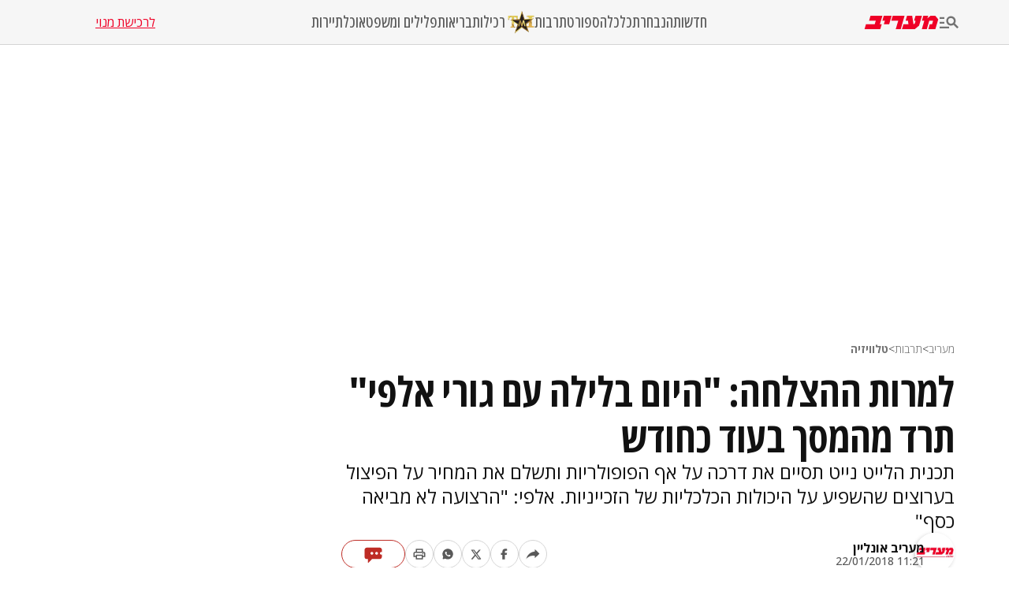

--- FILE ---
content_type: text/html; charset=utf-8
request_url: https://www.google.com/recaptcha/api2/aframe
body_size: 139
content:
<!DOCTYPE HTML><html><head><meta http-equiv="content-type" content="text/html; charset=UTF-8"></head><body><script nonce="6xXhBW50BLQdxXjLW4TvbA">/** Anti-fraud and anti-abuse applications only. See google.com/recaptcha */ try{var clients={'sodar':'https://pagead2.googlesyndication.com/pagead/sodar?'};window.addEventListener("message",function(a){try{if(a.source===window.parent){var b=JSON.parse(a.data);var c=clients[b['id']];if(c){var d=document.createElement('img');d.src=c+b['params']+'&rc='+(localStorage.getItem("rc::a")?sessionStorage.getItem("rc::b"):"");window.document.body.appendChild(d);sessionStorage.setItem("rc::e",parseInt(sessionStorage.getItem("rc::e")||0)+1);localStorage.setItem("rc::h",'1768665012843');}}}catch(b){}});window.parent.postMessage("_grecaptcha_ready", "*");}catch(b){}</script></body></html>

--- FILE ---
content_type: application/javascript; charset=UTF-8
request_url: https://www.maariv.co.il/_next/static/chunks/app/(routes)/%5BcategoryName%5D/%5BsubCategoryName%5D/%5BarticleId%5D/layout-05ec1d56b6edc8fe.js
body_size: 4853
content:
(self.webpackChunk_N_E=self.webpackChunk_N_E||[]).push([[1390],{9105:function(e,t,n){"use strict";n.r(t);var r,l=n(4410);function o(){return(o=Object.assign?Object.assign.bind():function(e){for(var t=1;t<arguments.length;t++){var n=arguments[t];for(var r in n)({}).hasOwnProperty.call(n,r)&&(e[r]=n[r])}return e}).apply(null,arguments)}t.default=function(e){return l.createElement("svg",o({xmlns:"http://www.w3.org/2000/svg",width:"1em",height:"1em",fill:"none",viewBox:"0 0 14 4"},e),r||(r=l.createElement("g",{fill:"#fff",fillRule:"evenodd",clipRule:"evenodd"},l.createElement("path",{d:"M1.54 3.563c.848 0 1.54-.688 1.54-1.531C3.08 1.188 2.387.5 1.54.5S0 1.188 0 2.032c0 .843.692 1.531 1.54 1.531M6.79 3.564a1.54 1.54 0 0 0 1.54-1.532C8.33 1.189 7.637.5 6.79.5s-1.54.688-1.54 1.532.691 1.532 1.54 1.532M12.04 3.563c.848 0 1.54-.688 1.54-1.531 0-.844-.692-1.532-1.54-1.532s-1.54.688-1.54 1.532c0 .843.692 1.531 1.54 1.531"}))))}},81802:function(e,t,n){"use strict";n.r(t);var r,l=n(4410);function o(){return(o=Object.assign?Object.assign.bind():function(e){for(var t=1;t<arguments.length;t++){var n=arguments[t];for(var r in n)({}).hasOwnProperty.call(n,r)&&(e[r]=n[r])}return e}).apply(null,arguments)}t.default=function(e){return l.createElement("svg",o({xmlns:"http://www.w3.org/2000/svg",width:"1em",height:"1em",fill:"none",viewBox:"0 0 22 19"},e),r||(r=l.createElement("path",{fill:"#BE2C25",fillRule:"evenodd",d:"M3.135.25h15.73c.725 0 1.384.295 1.862.77l.02.023c.465.473.753 1.119.753 1.83v8.562c0 .72-.296 1.375-.774 1.85l-.001.002a2.64 2.64 0 0 1-1.861.77H9.528L5.166 18.67a.38.38 0 0 1-.531.016.37.37 0 0 1-.118-.272l-.001-4.357H3.135A2.635 2.635 0 0 1 .5 11.435V2.872c0-.72.296-1.376.774-1.851l.001-.002A2.63 2.63 0 0 1 3.135.25",clipRule:"evenodd"})))}},69504:function(e,t,n){"use strict";n.r(t);var r,l=n(4410);function o(){return(o=Object.assign?Object.assign.bind():function(e){for(var t=1;t<arguments.length;t++){var n=arguments[t];for(var r in n)({}).hasOwnProperty.call(n,r)&&(e[r]=n[r])}return e}).apply(null,arguments)}t.default=function(e){return l.createElement("svg",o({xmlns:"http://www.w3.org/2000/svg",width:"1em",height:"1em",fill:"none",viewBox:"0 0 32 32"},e),r||(r=l.createElement("path",{fill:"#fff",d:"M16.736 11.68v1.578h5.01l-.841 4.488h-4.169V28h-5.55V17.746H8v-4.488h3.186v-2.432c0-.801.092-1.596.313-2.368.418-1.472 1.154-2.615 2.32-3.327C15.3 4.183 17.222 4 18.714 4c1.172 0 2.873.241 3.29.365l-.018 4.082a24 24 0 0 0-2.204-.042 5.5 5.5 0 0 0-.773.083c-2.364.36-2.241 2.532-2.272 3.198z"})))}},27436:function(e,t,n){"use strict";n.r(t);var r,l=n(4410);function o(){return(o=Object.assign?Object.assign.bind():function(e){for(var t=1;t<arguments.length;t++){var n=arguments[t];for(var r in n)({}).hasOwnProperty.call(n,r)&&(e[r]=n[r])}return e}).apply(null,arguments)}t.default=function(e){return l.createElement("svg",o({xmlns:"http://www.w3.org/2000/svg",width:"1em",height:"1em",fill:"none",viewBox:"0 0 32 32"},e),r||(r=l.createElement("path",{fill:"#fff",d:"M5.6 25.6a2.3 2.3 0 0 1-1.695-.705A2.31 2.31 0 0 1 3.2 23.2V8.791q0-.99.705-1.69A2.32 2.32 0 0 1 5.6 6.4h20.8q.99 0 1.695.705t.705 1.696V23.21q0 .99-.705 1.69a2.32 2.32 0 0 1-1.695.7zm10.4-8L5.6 11.634V23.2h20.8V11.634zm0-2.833L26.4 8.8H5.6zM5.6 11.634V8.8v14.4z"})))}},87961:function(e,t,n){"use strict";n.r(t);var r,l=n(4410);function o(){return(o=Object.assign?Object.assign.bind():function(e){for(var t=1;t<arguments.length;t++){var n=arguments[t];for(var r in n)({}).hasOwnProperty.call(n,r)&&(e[r]=n[r])}return e}).apply(null,arguments)}t.default=function(e){return l.createElement("svg",o({xmlns:"http://www.w3.org/2000/svg",width:"1em",height:"1em",fill:"none",viewBox:"0 0 20 20"},e),r||(r=l.createElement("path",{fill:"#595959",d:"M13.333 6.667v-2.5H6.667v2.5H5V2.5h10v4.167zM15 10.417q.354 0 .594-.24t.24-.594a.8.8 0 0 0-.24-.593.8.8 0 0 0-.594-.24.8.8 0 0 0-.594.24.8.8 0 0 0-.24.593q0 .354.24.594t.594.24m-1.667 5.416V12.5H6.667v3.333zM15 17.5H5v-3.333H1.667v-5q0-1.063.729-1.782a2.43 2.43 0 0 1 1.77-.718h11.667q1.064 0 1.782.718.718.72.718 1.782v5H15zm1.667-5V9.167a.8.8 0 0 0-.24-.594.8.8 0 0 0-.594-.24H4.167a.8.8 0 0 0-.594.24.8.8 0 0 0-.24.594V12.5H5v-1.667h10V12.5z"})))}},29824:function(e,t,n){"use strict";n.r(t);var r,l=n(4410);function o(){return(o=Object.assign?Object.assign.bind():function(e){for(var t=1;t<arguments.length;t++){var n=arguments[t];for(var r in n)({}).hasOwnProperty.call(n,r)&&(e[r]=n[r])}return e}).apply(null,arguments)}t.default=function(e){return l.createElement("svg",o({xmlns:"http://www.w3.org/2000/svg",width:"1em",height:"1em",fill:"none",viewBox:"0 0 16 12"},e),r||(r=l.createElement("path",{fill:"#595959",d:"M10.144 10.647V7.95C3.725 6.882.5 11.596.5 11.596s1.097-7.434 9.644-8.538V.404L15.5 5.522z"})))}},75041:function(e,t,n){"use strict";n.r(t);var r,l=n(4410);function o(){return(o=Object.assign?Object.assign.bind():function(e){for(var t=1;t<arguments.length;t++){var n=arguments[t];for(var r in n)({}).hasOwnProperty.call(n,r)&&(e[r]=n[r])}return e}).apply(null,arguments)}t.default=function(e){return l.createElement("svg",o({xmlns:"http://www.w3.org/2000/svg",width:"1em",height:"1em",fill:"none",viewBox:"0 0 32 32"},e),r||(r=l.createElement("path",{fill:"#fff",d:"M26.382 25.676 18.58 15.344 26.43 6h-3.744l-5.876 6.995-3.657-4.846L11.534 6H4l1.618 2.15 7.22 9.563-8.49 10.105H8.09l6.525-7.762 4.239 5.613 1.617 2.15H28l-1.618-2.15zm-4.847 0-5.508-7.302-1.772-2.35L8.312 8.15h2.153l4.933 6.534 1.772 2.35 6.531 8.65H21.55z"})))}},86846:function(e,t,n){"use strict";n.r(t);var r,l=n(4410);function o(){return(o=Object.assign?Object.assign.bind():function(e){for(var t=1;t<arguments.length;t++){var n=arguments[t];for(var r in n)({}).hasOwnProperty.call(n,r)&&(e[r]=n[r])}return e}).apply(null,arguments)}t.default=function(e){return l.createElement("svg",o({xmlns:"http://www.w3.org/2000/svg",width:"1em",height:"1em",fill:"none",viewBox:"0 0 20 20"},e),r||(r=l.createElement("path",{fill:"#595959",d:"M10.024 2.5C5.896 2.5 2.55 5.82 2.55 9.917c0 1.36.369 2.633 1.012 3.728L2.5 17.5l3.994-1.044a7.5 7.5 0 0 0 3.53.878c4.129 0 7.476-3.32 7.476-7.417S14.153 2.5 10.024 2.5m3.416 10.439c-.238.306-.903.577-1.388.56-.485-.018-.578-.014-1.73-.433-1.502-.558-2.394-1.614-2.85-2.171-1.184-1.45-1.257-2.216-1.248-2.662s.155-.848.463-1.264c.309-.415.49-.437.965-.446.476-.008.52.333.63.59 0 0 .39.95.482 1.141.093.19-.006.312-.07.43-.062.118-.336.44-.445.55-.11.112-.099.25-.02.364.08.114.486.739.754.988.503.516 1.166.876 1.626 1.115.39.2.482.066.588-.065s.493-.6.612-.743c.119-.145.595.096 1.181.384s.78.386.807.5c.018.664-.12.856-.357 1.163z"})))}},23749:function(e,t,n){"use strict";n.r(t);var r,l=n(4410);function o(){return(o=Object.assign?Object.assign.bind():function(e){for(var t=1;t<arguments.length;t++){var n=arguments[t];for(var r in n)({}).hasOwnProperty.call(n,r)&&(e[r]=n[r])}return e}).apply(null,arguments)}t.default=function(e){return l.createElement("svg",o({xmlns:"http://www.w3.org/2000/svg",width:"1em",height:"1em",fill:"none",viewBox:"0 0 32 32"},e),r||(r=l.createElement("path",{fill:"#fff",d:"M29.999 8v.649s-1.636-.109-2.274 1.37c-.64 1.48-6.96 16.593-6.96 16.593h-.657l-3.54-8.68-4.33 8.734h-.698S7.317 16.552 6.215 13.917c-1.102-2.633-1.373-3.527-2.974-4.763C2.386 8.514 2 8.704 2 8.704V8h7.064v.757s-2.518.036-1.854 1.554l5.458 12.881 3.34-6.424s-2.641-6.206-3.2-7.146c-.778-1.288-2.483-.973-2.483-.973V8h6.305v.632s-1.914-.028-1.397 1.091c.516 1.12 2.177 4.808 2.177 4.808s1.799-3.885 2.149-4.733c.421-1.004-.497-1.11-1.031-1.122h-.709V8h5.422v.649s-1.687-.162-2.684 1.614c-.974 1.933-2.483 5.332-2.483 5.332l3.026 7.019s5.025-11.98 5.2-12.403c.175-.425.075-.748-.517-1.146-.575-.451-1.416-.425-1.416-.425V8H30z"})))}},24646:function(e,t,n){Promise.resolve().then(n.bind(n,9105)),Promise.resolve().then(n.bind(n,81802)),Promise.resolve().then(n.bind(n,69504)),Promise.resolve().then(n.bind(n,27436)),Promise.resolve().then(n.bind(n,87961)),Promise.resolve().then(n.bind(n,29824)),Promise.resolve().then(n.bind(n,75041)),Promise.resolve().then(n.bind(n,86846)),Promise.resolve().then(n.bind(n,23749)),Promise.resolve().then(n.bind(n,16658)),Promise.resolve().then(n.bind(n,99290)),Promise.resolve().then(n.bind(n,32883)),Promise.resolve().then(n.t.bind(n,17192,23)),Promise.resolve().then(n.t.bind(n,84080,23))},32883:function(e,t,n){"use strict";var r=n(2265),l=n(16463),o=n(61519),a=n(23355),i=n(84970),c=n(49058);t.default=e=>{let{desktopScriptStr:t,tabletScriptStr:n,mobileScriptStr:s,deviceMode:u="desktop",categoryName:f,categoryId:d,subCategoryId:g,articleURL:v,articleId:p,articleTags:h,slotIds:m}=e,w=(0,l.usePathname)(),{navSeq:b}=(null===i.l||void 0===i.l?void 0:(0,i.l)())||{navSeq:null},y=(0,a.Z)(),S="desktop"===u?t:"tablet"===u&&n||s,P=(0,r.useMemo)(()=>"slots_article_".concat(f,"_").concat(u),[f,u]),O=(0,r.useMemo)(()=>"".concat(P,"::").concat(w),[P,w]),E=(0,r.useRef)();return(0,r.useEffect)(()=>{if(!S||!(0,c.le)(O))return;(0,c.Ug)();let e=(null!=m?m:[]).filter(Boolean),t=(void 0!==v&&null!=v?v:y)||null,n=function(e,t){let n=(e||"").trim(),r=/^<script[^>]*>([\s\S]*?)<\/script>/i.exec(n);return r&&(n=(r[1]||"").trim()),n=n.replace(/\/\/#\s*sourceMappingURL=.*$/gm,""),n=(n=(n=t?n.replace(/googletag\.pubads\(\)\.setTargeting\(\s*['"]currentURL['"][^)]*\);?/g,"googletag.pubads().setTargeting('currentURL', ".concat(JSON.stringify(t),");")):n.replace(/googletag\.pubads\(\)\.setTargeting\(\s*['"]currentURL['"][\s\S]*?\);?/g,"")).replace(/googletag\.\s*enableServices\s*\(\s*\)\s*;?/g,"").replace(/googletag\.\s*display\s*\([^)]*\)\s*;?/g,"").replace(/googletag\.\s*pubads\(\)\.refresh\s*\([^)]*\)\s*;?/g,"")).replace(/googletag\s*\.cmd\s*\.push\s*\(\s*function\s*\(\)\s*\{([\s\S]*?)\}\s*\)\s*;?/g,"$1")}(S,t);return window.googletag=window.googletag||{},window.googletag.cmd=window.googletag.cmd||[],window.googletag.cmd.push(()=>{var r,l,a,i;let s=null===(r=(l=window.googletag).pubads)||void 0===r?void 0:r.call(l);if(e.length)try{(0,c.Iw)(e,!0)}catch(e){}try{!function(e){var t;if(!e)return;let n=document.createElement("script");n.type="text/javascript";let r=null===(t=document.querySelector("script[nonce]"))||void 0===t?void 0:t.getAttribute("nonce");r&&n.setAttribute("nonce",r),n.text=e,document.head.appendChild(n),document.head.removeChild(n)}(n)}catch(e){console.warn("DFP snippet failed",e)}let u=(null==s?void 0:s.getSlots)?s.getSlots():[];if(e.length){let t=new Set(e);u=u.filter(e=>t.has(e.getSlotElementId()))}let v=new Set;if(u=u.filter(e=>{var t;let n=null==e?void 0:null===(t=e.getSlotElementId)||void 0===t?void 0:t.call(e);return!(!n||v.has(n))&&(v.add(n),!0)}),(null==s?void 0:s.getSlots)&&window.googletag.destroySlots){let t=new Set(e);try{let e=s.getSlots().filter(e=>{var n;let r=null==e?void 0:null===(n=e.getSlotElementId)||void 0===n?void 0:n.call(e);return r&&!t.has(r)&&!document.getElementById(r)});e.length&&window.googletag.destroySlots(e)}catch(e){}}if(u.length){if((0,c.Fw)(O,u),t&&(null==s||s.setTargeting("currentURL",t)),null==s||s.setTargeting("isDev",String(o.yG)),null==s||s.setTargeting("catName","maariv_".concat(f)),null!=d&&(null==s||s.setTargeting("catId",String(d))),null!=g&&(null==s||s.setTargeting("subCatId",String(g))),null!=p&&(null==s||s.setTargeting("articleId",String(p))),Array.isArray(h)&&h.length){let e=h.map(e=>"string"==typeof e?e:null==e?void 0:e.tagName).filter(Boolean).map(e=>e.replace(/\\/g,"\\\\").replace(/'/g,"\\'")).join(",");e&&(null==s||s.setTargeting("AdvertiserTag",e))}if(null==s||null===(a=s.collapseEmptyDivs)||void 0===a||a.call(s),(0,c.Ql)(),"number"==typeof b&&b>0)(0,c.QQ)(b);else for(let e of u){let t=null===(i=e.getSlotElementId)||void 0===i?void 0:i.call(e);t&&(0,c.Jq)(t)}}}),()=>{var e,t,n,r;try{null===(r=window.__dfpRanForView)||void 0===r||null===(n=r.delete)||void 0===n||n.call(r,O)}catch(e){}null===(t=window.googletag)||void 0===t||null===(e=t.cmd)||void 0===e||e.push(()=>{var e,t;let n=null===(e=(t=window.googletag).pubads)||void 0===e?void 0:e.call(t);null==n||n.clearTargeting("currentURL"),null==n||n.clearTargeting("isDev"),null==n||n.clearTargeting("catName"),null==n||n.clearTargeting("catId"),null==n||n.clearTargeting("subCatId"),null==n||n.clearTargeting("articleId"),null==n||n.clearTargeting("AdvertiserTag")}),(0,c.Gv)(O)}},[S,b,O,f,d,g,v,p,h,y,m,w]),(0,r.useEffect)(()=>{if(E.current&&E.current!==O){(0,c.Gv)(E.current);try{var e,t;null===(t=window.__dfpRanForView)||void 0===t||null===(e=t.delete)||void 0===e||e.call(t,E.current)}catch(e){}}E.current=O},[O]),null}},16463:function(e,t,n){"use strict";var r=n(71169);n.o(r,"redirect")&&n.d(t,{redirect:function(){return r.redirect}}),n.o(r,"useParams")&&n.d(t,{useParams:function(){return r.useParams}}),n.o(r,"usePathname")&&n.d(t,{usePathname:function(){return r.usePathname}}),n.o(r,"useRouter")&&n.d(t,{useRouter:function(){return r.useRouter}})},49189:function(e,t){"use strict";Object.defineProperty(t,"__esModule",{value:!0}),function(e,t){for(var n in t)Object.defineProperty(e,n,{enumerable:!0,get:t[n]})}(t,{cancelIdleCallback:function(){return r},requestIdleCallback:function(){return n}});let n="undefined"!=typeof self&&self.requestIdleCallback&&self.requestIdleCallback.bind(window)||function(e){let t=Date.now();return self.setTimeout(function(){e({didTimeout:!1,timeRemaining:function(){return Math.max(0,50-(Date.now()-t))}})},1)},r="undefined"!=typeof self&&self.cancelIdleCallback&&self.cancelIdleCallback.bind(window)||function(e){return clearTimeout(e)};("function"==typeof t.default||"object"==typeof t.default&&null!==t.default)&&void 0===t.default.__esModule&&(Object.defineProperty(t.default,"__esModule",{value:!0}),Object.assign(t.default,t),e.exports=t.default)},37830:function(e,t){"use strict";/**
 * @license React
 * react.production.min.js
 *
 * Copyright (c) Facebook, Inc. and its affiliates.
 *
 * This source code is licensed under the MIT license found in the
 * LICENSE file in the root directory of this source tree.
 */var n=Symbol.for("react.element"),r=(Symbol.for("react.portal"),Symbol.for("react.fragment"),Symbol.for("react.strict_mode"),Symbol.for("react.profiler"),Symbol.for("react.provider"),Symbol.for("react.context"),Symbol.for("react.forward_ref"),Symbol.for("react.suspense"),Symbol.for("react.memo"),Symbol.for("react.lazy"),{isMounted:function(){return!1},enqueueForceUpdate:function(){},enqueueReplaceState:function(){},enqueueSetState:function(){}}),l=Object.assign,o={};function a(e,t,n){this.props=e,this.context=t,this.refs=o,this.updater=n||r}function i(){}function c(e,t,n){this.props=e,this.context=t,this.refs=o,this.updater=n||r}a.prototype.isReactComponent={},a.prototype.setState=function(e,t){if("object"!=typeof e&&"function"!=typeof e&&null!=e)throw Error("setState(...): takes an object of state variables to update or a function which returns an object of state variables.");this.updater.enqueueSetState(this,e,t,"setState")},a.prototype.forceUpdate=function(e){this.updater.enqueueForceUpdate(this,e,"forceUpdate")},i.prototype=a.prototype;var s=c.prototype=new i;s.constructor=c,l(s,a.prototype),s.isPureReactComponent=!0;var u=Object.prototype.hasOwnProperty,f={key:!0,ref:!0,__self:!0,__source:!0};t.createElement=function(e,t,r){var l,o={},a=null,i=null;if(null!=t)for(l in void 0!==t.ref&&(i=t.ref),void 0!==t.key&&(a=""+t.key),t)u.call(t,l)&&!f.hasOwnProperty(l)&&(o[l]=t[l]);var c=arguments.length-2;if(1===c)o.children=r;else if(1<c){for(var s=Array(c),d=0;d<c;d++)s[d]=arguments[d+2];o.children=s}if(e&&e.defaultProps)for(l in c=e.defaultProps)void 0===o[l]&&(o[l]=c[l]);return{$$typeof:n,type:e,key:a,ref:i,props:o,_owner:null}}},4410:function(e,t,n){"use strict";e.exports=n(37830)},17192:function(){}},function(e){e.O(0,[4263,5223,4789,2971,7023,1744],function(){return e(e.s=24646)}),_N_E=e.O()}]);

--- FILE ---
content_type: application/javascript; charset=utf-8
request_url: https://fundingchoicesmessages.google.com/f/AGSKWxUa2Mun5bRi7LaYARl7fhmr0CdlXOhx5eqKLhkb1ASd68rFQS01mEf-3tD8RLyreZrtEkPbKbsgIio-qZ9sMXU4U-zl0X6_0t0R1M5IiiRJIxXnfTmN23RS4-2dIVtENfq18MRQ6F2rqvaRxp5g2akJWxQrZ8gLERqyQZVmUxqIGe-9WOl22HcMJWWZ/_/forads./ad_red./msnads1./adbot160..net/ads/
body_size: -1292
content:
window['4f588982-1634-407e-83ba-acf25fb338d7'] = true;